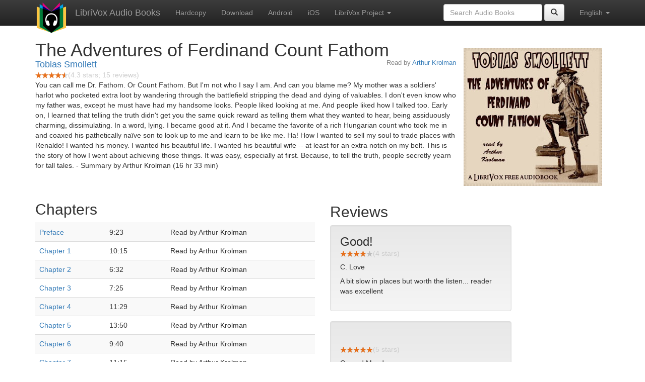

--- FILE ---
content_type: text/html;charset=utf-8
request_url: http://librivox.bookdesign.biz/book/11301
body_size: 5504
content:










<!DOCTYPE html>

<html xmlns="http://www.w3.org/1999/xhtml" xmlns:fb="http://ogp.me/ns/fb#" xml:lang="en" lang="en">
<head>
<meta charset="utf-8" />
<meta http-equiv="X-UA-Compatible" content="IE=edge" />
<meta name="viewport" content="width=device-width, initial-scale=1" />
<link rel="stylesheet" href="https://maxcdn.bootstrapcdn.com/bootstrap/3.3.7/css/bootstrap.min.css" integrity="sha384-BVYiiSIFeK1dGmJRAkycuHAHRg32OmUcww7on3RYdg4Va+PmSTsz/K68vbdEjh4u" crossorigin="anonymous">
<link rel="stylesheet" href="https://maxcdn.bootstrapcdn.com/bootstrap/3.3.7/css/bootstrap-theme.min.css" integrity="sha384-rHyoN1iRsVXV4nD0JutlnGaslCJuC7uwjduW9SVrLvRYooPp2bWYgmgJQIXwl/Sp" crossorigin="anonymous">
<link href="/css/bd.css" rel="stylesheet">
<script src="https://ajax.googleapis.com/ajax/libs/jquery/1.11.3/jquery.min.js"></script>
<script src="https://maxcdn.bootstrapcdn.com/bootstrap/3.3.7/js/bootstrap.min.js" integrity="sha384-Tc5IQib027qvyjSMfHjOMaLkfuWVxZxUPnCJA7l2mCWNIpG9mGCD8wGNIcPD7Txa" crossorigin="anonymous"></script>
<script type="text/javascript" src="/js/detectAndroid.js" ></script>
<!-- Global site tag (gtag.js) - Google Analytics -->
<script async src="https://www.googletagmanager.com/gtag/js?id=G-L9MXBNBGHB"></script>
<script>
  window.dataLayer = window.dataLayer || [];
  function gtag(){dataLayer.push(arguments);}
  gtag('js', new Date());

  gtag('config', 'G-L9MXBNBGHB');
</script>
<meta property="fb:app_id" content="376943702360023" />
<meta property="og:url" content="http://librivox.bookdesign.biz/book/11301" />
<meta property="og:type" content="book" />
<meta property="og:title" content="The Adventures of Ferdinand Count Fathom" />
<meta property="og:image" content="https://lh3.googleusercontent.com/lMWXe4P1c6Th6sUz6wOZceDG-oNjIfZ-WzcQFRglVmBDNpziC_vynNfzMLe7NvDpS0bG-1viITUMMgszCjU0TH_77-k7J_jLng" />
<meta property="og:description" content="You can call me Dr. Fathom. Or Count Fathom. But I'm not who I say I am. And can you blame me? My mother was a soldiers' harlot who pocketed…" />

<link rel="canonical" href="https://librivox.app/book/11301" />
<link rel="alternate" href="android-app://biz.bookdesign.librivox/http/librivox.bookdesign.biz/book/11301" />
<link rel="alternate" href="android-app://biz.bookdesign.librivox.pro/http/librivox.bookdesign.biz/book/11301" />
<link rel="alternate" href="android-app://biz.bookdesign.librivox/https/librivox.app/book/11301" />
<link rel="alternate" href="android-app://biz.bookdesign.librivox.pro/https/librivox.app/book/11301" />

<title>The Adventures of Ferdinand Count Fathom (audio book)</title>
</head>

<body>
	<div id="fb-root"></div>
	<script>
		(function(d, s, id) {
			var js, fjs = d.getElementsByTagName(s)[0];
			if (d.getElementById(id))
				return;
			js = d.createElement(s);
			js.id = id;
			js.src = "https://connect.facebook.net/en_US/all.js#xfbml=1&appId=376943702360023";
			fjs.parentNode.insertBefore(js, fjs);
		}(document, 'script', 'facebook-jssdk'));
	</script>

	<!-- ##### Navbar ##### -->

    <nav class="navbar navbar-inverse navbar-fixed-top">
        <div class="container">
            <div class="navbar-header">
                <button type="button" class="navbar-toggle collapsed" data-toggle="collapse" data-target="#navbar" aria-expanded="false" aria-controls="navbar">
                    <span class="sr-only">Toggle navigation</span>
                    <span class="icon-bar"></span>
                    <span class="icon-bar"></span>
                    <span class="icon-bar"></span>
                </button>
                <a class="navbar-brand" href="/" style="padding-top: 5px;">
                    <img class="img-responsive" src="/images/ic_lv_64.png" alt="">
                </a>
                <a class="navbar-brand" href="/">
                    LibriVox Audio Books
                </a>
            </div>
            <div id="navbar" class="navbar-collapse collapse">
                <ul class="nav navbar-nav">
                    <li><a href="http://www.amazon.com/gp/search?keywords=The+Adventures+of+Ferdinand+Count+Fathom+Tobias+Smollett&index=books&linkCode=qs&tag=libaud-20">Hardcopy</a></li>
                    
                        <li><a href="https://archive.org/compress/adventuresferdinandcountfathom_1701_librivox/formats=64KBPS MP3&file=/adventuresferdinandcountfathom_1701_librivox.zip">Download</a></li>
                    
                    <li><a
                        href="https://play.google.com/store/apps/details?id=app.librivox.android">Android</a></li>
                    <li><a
                        href="https://itunes.apple.com/us/app/librivox-audio-books/id596159212?mt=8">iOS</a></li>
                    
                    <li class="dropdown">
                      <a href="#" class="dropdown-toggle" data-toggle="dropdown" role="button" aria-expanded="false">LibriVox Project <span class="caret"></span></a>
                        <ul class="dropdown-menu" role="menu">
                            <li><a href="null">This Book</a></li>
                            <li><a href="https://librivox.org/">LibriVox.org</a></li>
                        </ul>
                    </li>
                    
                </ul>
                <ul class="nav navbar-nav navbar-right">
                  <li class="dropdown">
                    <a href="#" class="dropdown-toggle" data-toggle="dropdown" role="button" aria-expanded="false">
                      English <span class="caret"></span>
                    </a>
                    <ul class="dropdown-menu" role="menu">
                      <li><a href="/book/11301?language=English">English</a></li>
                      <li><a href="/book/11301?language=Spanish">Espa&ntilde;ol</a></li>
                      <li><a href="/book/11301?language=French">Fran&ccedil;ais</a></li>
                      <li><a href="/book/11301?language=German">Deutsch</a></li>
                    </ul>
                  </li>
                </ul>
                <form class="navbar-form navbar-right form-inline" role="search" action="/search.jsp" method="get">
                  <div class="form-group">
                    <input type="text" class="form-control" name="search" placeholder="Search Audio Books">
                    
                  </div>
                  <button type="submit" class="btn btn-default"><span class="glyphicon glyphicon-search"></span></button>
                </form>
            </div><!--/.nav-collapse -->
        </div>
    </nav>

	<!-- ##### Main Copy ##### -->

	<div class="container" role="main" itemscope itemtype="http://schema.org/AudioBook">
		<div id="description" style="min-height:300px">

			<div id="image" class="span6 pull-right cover-image"><img src="https://lh3.googleusercontent.com/lMWXe4P1c6Th6sUz6wOZceDG-oNjIfZ-WzcQFRglVmBDNpziC_vynNfzMLe7NvDpS0bG-1viITUMMgszCjU0TH_77-k7J_jLng=s275" itemprop="image"></div>

			<h1 class="book-title" itemprop="name">The Adventures of Ferdinand Count Fathom</h1>
			<br>
            <h2 itemprop="author" class="author"><a href="/author/Tobias+Smollett">Tobias Smollett</a></h2>
                <h3 class="reader">Read by <a href="/reader/Arthur+Krolman">Arthur Krolman</a></h3>
                
                                <div itemprop="aggregateRating" itemscope itemtype="http://schema.org/AggregateRating">
                                <meta itemprop="worstRating" content = "0">
                                <meta itemprop="bestRating" content = "5">
                                <nobr><img src="/images/star-full.png" height="12" width="13"><img src="/images/star-full.png" height="12" width="13"><img src="/images/star-full.png" height="12" width="13"><img src="/images/star-full.png" height="12" width="13"><img src="/images/star-half.png" height="12" width="13"></nobr><span style="color:#cccccc">(<span itemprop="ratingValue">4.3</span> stars; <span itemprop="reviewCount">15</span> reviews)</span>
                                </div>

			<p itemprop="description">You can call me Dr. Fathom. Or Count Fathom. But I'm not who I say I am. And can you blame me? My mother was a soldiers' harlot who pocketed extra loot by wandering through the battlefield stripping the dead and dying of valuables. I don't even know who my father was, except he must have had my handsome looks. People liked looking at me. And people liked how I talked too. Early on, I learned that telling the truth didn't get you the same quick reward as telling them what they wanted to hear, being assiduously charming, dissimulating. In a word, lying. I became good at it. And I became the favorite of a rich Hungarian count who took me in and coaxed his pathetically naïve son to look up to me and learn to be like me. Ha! How I wanted to sell my soul to trade places with Renaldo! I wanted his money. I wanted his beautiful life. I wanted his beautiful wife -- at least for an extra notch on my belt. This is the story of how I went about achieving those things. It was easy, especially at first. Because, to tell the truth, people secretly yearn for tall tales. - Summary by Arthur Krolman (16 hr 33 min)</p>

			<fb:like href="http://librivox.bookdesign.biz/book/11301" send="true" width="400" show_faces="true"></fb:like>

		</div>

        <div class="row">
            
                <div id="chapters" class="col-md-6">
                    <h2>Chapters</h2>
                    <table class="table table-striped">
                    
                        <tr>
                            <td>
                                <a href="https://www.archive.org/download/adventuresferdinandcountfathom_1701_librivox/adventuresofferdinandcountfathom_00_smollett_64kb.mp3">Preface</a>
                            </td>
                            <td>9:23</td>
                            
                                <td style="text-indent: 1cm; margin-top: 0em;">
                                    Read by Arthur Krolman</td>
                                
                        </tr>
                        
                        <tr>
                            <td>
                                <a href="https://www.archive.org/download/adventuresferdinandcountfathom_1701_librivox/adventuresofferdinandcountfathom_01_smollett_64kb.mp3">Chapter 1</a>
                            </td>
                            <td>10:15</td>
                            
                                <td style="text-indent: 1cm; margin-top: 0em;">
                                    Read by Arthur Krolman</td>
                                
                        </tr>
                        
                        <tr>
                            <td>
                                <a href="https://www.archive.org/download/adventuresferdinandcountfathom_1701_librivox/adventuresofferdinandcountfathom_02_smollett_64kb.mp3">Chapter 2</a>
                            </td>
                            <td>6:32</td>
                            
                                <td style="text-indent: 1cm; margin-top: 0em;">
                                    Read by Arthur Krolman</td>
                                
                        </tr>
                        
                        <tr>
                            <td>
                                <a href="https://www.archive.org/download/adventuresferdinandcountfathom_1701_librivox/adventuresofferdinandcountfathom_03_smollett_64kb.mp3">Chapter 3</a>
                            </td>
                            <td>7:25</td>
                            
                                <td style="text-indent: 1cm; margin-top: 0em;">
                                    Read by Arthur Krolman</td>
                                
                        </tr>
                        
                        <tr>
                            <td>
                                <a href="https://www.archive.org/download/adventuresferdinandcountfathom_1701_librivox/adventuresofferdinandcountfathom_04_smollett_64kb.mp3">Chapter 4</a>
                            </td>
                            <td>11:29</td>
                            
                                <td style="text-indent: 1cm; margin-top: 0em;">
                                    Read by Arthur Krolman</td>
                                
                        </tr>
                        
                        <tr>
                            <td>
                                <a href="https://www.archive.org/download/adventuresferdinandcountfathom_1701_librivox/adventuresofferdinandcountfathom_05_smollett_64kb.mp3">Chapter 5</a>
                            </td>
                            <td>13:50</td>
                            
                                <td style="text-indent: 1cm; margin-top: 0em;">
                                    Read by Arthur Krolman</td>
                                
                        </tr>
                        
                        <tr>
                            <td>
                                <a href="https://www.archive.org/download/adventuresferdinandcountfathom_1701_librivox/adventuresofferdinandcountfathom_06_smollett_64kb.mp3">Chapter 6</a>
                            </td>
                            <td>9:40</td>
                            
                                <td style="text-indent: 1cm; margin-top: 0em;">
                                    Read by Arthur Krolman</td>
                                
                        </tr>
                        
                        <tr>
                            <td>
                                <a href="https://www.archive.org/download/adventuresferdinandcountfathom_1701_librivox/adventuresofferdinandcountfathom_07_smollett_64kb.mp3">Chapter 7</a>
                            </td>
                            <td>11:15</td>
                            
                                <td style="text-indent: 1cm; margin-top: 0em;">
                                    Read by Arthur Krolman</td>
                                
                        </tr>
                        
                        <tr>
                            <td>
                                <a href="https://www.archive.org/download/adventuresferdinandcountfathom_1701_librivox/adventuresofferdinandcountfathom_08_smollett_64kb.mp3">Chapter 8</a>
                            </td>
                            <td>11:33</td>
                            
                                <td style="text-indent: 1cm; margin-top: 0em;">
                                    Read by Arthur Krolman</td>
                                
                        </tr>
                        
                        <tr>
                            <td>
                                <a href="https://www.archive.org/download/adventuresferdinandcountfathom_1701_librivox/adventuresofferdinandcountfathom_09_smollett_64kb.mp3">Chapter 9</a>
                            </td>
                            <td>8:21</td>
                            
                                <td style="text-indent: 1cm; margin-top: 0em;">
                                    Read by Arthur Krolman</td>
                                
                        </tr>
                        
                        <tr>
                            <td>
                                <a href="https://www.archive.org/download/adventuresferdinandcountfathom_1701_librivox/adventuresofferdinandcountfathom_10_smollett_64kb.mp3">Chapter 10</a>
                            </td>
                            <td>9:02</td>
                            
                                <td style="text-indent: 1cm; margin-top: 0em;">
                                    Read by Arthur Krolman</td>
                                
                        </tr>
                        
                        <tr>
                            <td>
                                <a href="https://www.archive.org/download/adventuresferdinandcountfathom_1701_librivox/adventuresofferdinandcountfathom_11_smollett_64kb.mp3">Chapter 11</a>
                            </td>
                            <td>7:26</td>
                            
                                <td style="text-indent: 1cm; margin-top: 0em;">
                                    Read by Arthur Krolman</td>
                                
                        </tr>
                        
                        <tr>
                            <td>
                                <a href="https://www.archive.org/download/adventuresferdinandcountfathom_1701_librivox/adventuresofferdinandcountfathom_12_smollett_64kb.mp3">Chapter 12</a>
                            </td>
                            <td>12:05</td>
                            
                                <td style="text-indent: 1cm; margin-top: 0em;">
                                    Read by Arthur Krolman</td>
                                
                        </tr>
                        
                        <tr>
                            <td>
                                <a href="https://www.archive.org/download/adventuresferdinandcountfathom_1701_librivox/adventuresofferdinandcountfathom_13_smollett_64kb.mp3">Chapter 13</a>
                            </td>
                            <td>10:39</td>
                            
                                <td style="text-indent: 1cm; margin-top: 0em;">
                                    Read by Arthur Krolman</td>
                                
                        </tr>
                        
                        <tr>
                            <td>
                                <a href="https://www.archive.org/download/adventuresferdinandcountfathom_1701_librivox/adventuresofferdinandcountfathom_14_smollett_64kb.mp3">Chapter 14</a>
                            </td>
                            <td>7:55</td>
                            
                                <td style="text-indent: 1cm; margin-top: 0em;">
                                    Read by Arthur Krolman</td>
                                
                        </tr>
                        
                        <tr>
                            <td>
                                <a href="https://www.archive.org/download/adventuresferdinandcountfathom_1701_librivox/adventuresofferdinandcountfathom_15_smollett_64kb.mp3">Chapter 15</a>
                            </td>
                            <td>13:35</td>
                            
                                <td style="text-indent: 1cm; margin-top: 0em;">
                                    Read by Arthur Krolman</td>
                                
                        </tr>
                        
                        <tr>
                            <td>
                                <a href="https://www.archive.org/download/adventuresferdinandcountfathom_1701_librivox/adventuresofferdinandcountfathom_16_smollett_64kb.mp3">Chapter 16</a>
                            </td>
                            <td>13:34</td>
                            
                                <td style="text-indent: 1cm; margin-top: 0em;">
                                    Read by Arthur Krolman</td>
                                
                        </tr>
                        
                        <tr>
                            <td>
                                <a href="https://www.archive.org/download/adventuresferdinandcountfathom_1701_librivox/adventuresofferdinandcountfathom_17_smollett_64kb.mp3">Chapter 17</a>
                            </td>
                            <td>16:20</td>
                            
                                <td style="text-indent: 1cm; margin-top: 0em;">
                                    Read by Arthur Krolman</td>
                                
                        </tr>
                        
                        <tr>
                            <td>
                                <a href="https://www.archive.org/download/adventuresferdinandcountfathom_1701_librivox/adventuresofferdinandcountfathom_18_smollett_64kb.mp3">Chapter 18</a>
                            </td>
                            <td>9:22</td>
                            
                                <td style="text-indent: 1cm; margin-top: 0em;">
                                    Read by Arthur Krolman</td>
                                
                        </tr>
                        
                        <tr>
                            <td>
                                <a href="https://www.archive.org/download/adventuresferdinandcountfathom_1701_librivox/adventuresofferdinandcountfathom_19_smollett_64kb.mp3">Chapter 19</a>
                            </td>
                            <td>11:00</td>
                            
                                <td style="text-indent: 1cm; margin-top: 0em;">
                                    Read by Arthur Krolman</td>
                                
                        </tr>
                        
                        <tr>
                            <td>
                                <a href="https://www.archive.org/download/adventuresferdinandcountfathom_1701_librivox/adventuresofferdinandcountfathom_20_smollett_64kb.mp3">Chapter 20</a>
                            </td>
                            <td>12:12</td>
                            
                                <td style="text-indent: 1cm; margin-top: 0em;">
                                    Read by Arthur Krolman</td>
                                
                        </tr>
                        
                        <tr>
                            <td>
                                <a href="https://www.archive.org/download/adventuresferdinandcountfathom_1701_librivox/adventuresofferdinandcountfathom_21_smollett_64kb.mp3">Chapter 21</a>
                            </td>
                            <td>9:55</td>
                            
                                <td style="text-indent: 1cm; margin-top: 0em;">
                                    Read by Arthur Krolman</td>
                                
                        </tr>
                        
                        <tr>
                            <td>
                                <a href="https://www.archive.org/download/adventuresferdinandcountfathom_1701_librivox/adventuresofferdinandcountfathom_22_smollett_64kb.mp3">Chapter 22</a>
                            </td>
                            <td>9:30</td>
                            
                                <td style="text-indent: 1cm; margin-top: 0em;">
                                    Read by Arthur Krolman</td>
                                
                        </tr>
                        
                        <tr>
                            <td>
                                <a href="https://www.archive.org/download/adventuresferdinandcountfathom_1701_librivox/adventuresofferdinandcountfathom_23_smollett_64kb.mp3">Chapter 23</a>
                            </td>
                            <td>19:15</td>
                            
                                <td style="text-indent: 1cm; margin-top: 0em;">
                                    Read by Arthur Krolman</td>
                                
                        </tr>
                        
                        <tr>
                            <td>
                                <a href="https://www.archive.org/download/adventuresferdinandcountfathom_1701_librivox/adventuresofferdinandcountfathom_24_smollett_64kb.mp3">Chapter 24</a>
                            </td>
                            <td>17:36</td>
                            
                                <td style="text-indent: 1cm; margin-top: 0em;">
                                    Read by Arthur Krolman</td>
                                
                        </tr>
                        
                        <tr>
                            <td>
                                <a href="https://www.archive.org/download/adventuresferdinandcountfathom_1701_librivox/adventuresofferdinandcountfathom_25_smollett_64kb.mp3">Chapter 25</a>
                            </td>
                            <td>9:30</td>
                            
                                <td style="text-indent: 1cm; margin-top: 0em;">
                                    Read by Arthur Krolman</td>
                                
                        </tr>
                        
                        <tr>
                            <td>
                                <a href="https://www.archive.org/download/adventuresferdinandcountfathom_1701_librivox/adventuresofferdinandcountfathom_26_smollett_64kb.mp3">Chapter 26</a>
                            </td>
                            <td>48:27</td>
                            
                                <td style="text-indent: 1cm; margin-top: 0em;">
                                    Read by Arthur Krolman</td>
                                
                        </tr>
                        
                        <tr>
                            <td>
                                <a href="https://www.archive.org/download/adventuresferdinandcountfathom_1701_librivox/adventuresofferdinandcountfathom_27_smollett_64kb.mp3">Chapter 27</a>
                            </td>
                            <td>9:16</td>
                            
                                <td style="text-indent: 1cm; margin-top: 0em;">
                                    Read by Arthur Krolman</td>
                                
                        </tr>
                        
                        <tr>
                            <td>
                                <a href="https://www.archive.org/download/adventuresferdinandcountfathom_1701_librivox/adventuresofferdinandcountfathom_28_smollett_64kb.mp3">Chapter 28</a>
                            </td>
                            <td>7:55</td>
                            
                                <td style="text-indent: 1cm; margin-top: 0em;">
                                    Read by Arthur Krolman</td>
                                
                        </tr>
                        
                        <tr>
                            <td>
                                <a href="https://www.archive.org/download/adventuresferdinandcountfathom_1701_librivox/adventuresofferdinandcountfathom_29_smollett_64kb.mp3">Chapter 29</a>
                            </td>
                            <td>15:43</td>
                            
                                <td style="text-indent: 1cm; margin-top: 0em;">
                                    Read by Arthur Krolman</td>
                                
                        </tr>
                        
                        <tr>
                            <td>
                                <a href="https://www.archive.org/download/adventuresferdinandcountfathom_1701_librivox/adventuresofferdinandcountfathom_30_smollett_64kb.mp3">Chapter 30</a>
                            </td>
                            <td>9:49</td>
                            
                                <td style="text-indent: 1cm; margin-top: 0em;">
                                    Read by Arthur Krolman</td>
                                
                        </tr>
                        
                        <tr>
                            <td>
                                <a href="https://www.archive.org/download/adventuresferdinandcountfathom_1701_librivox/adventuresofferdinandcountfathom_31_smollett_64kb.mp3">Chapter 31</a>
                            </td>
                            <td>12:16</td>
                            
                                <td style="text-indent: 1cm; margin-top: 0em;">
                                    Read by Arthur Krolman</td>
                                
                        </tr>
                        
                        <tr>
                            <td>
                                <a href="https://www.archive.org/download/adventuresferdinandcountfathom_1701_librivox/adventuresofferdinandcountfathom_32_smollett_64kb.mp3">Chapter 32</a>
                            </td>
                            <td>12:17</td>
                            
                                <td style="text-indent: 1cm; margin-top: 0em;">
                                    Read by Arthur Krolman</td>
                                
                        </tr>
                        
                        <tr>
                            <td>
                                <a href="https://www.archive.org/download/adventuresferdinandcountfathom_1701_librivox/adventuresofferdinandcountfathom_33_smollett_64kb.mp3">Chapter 33</a>
                            </td>
                            <td>13:30</td>
                            
                                <td style="text-indent: 1cm; margin-top: 0em;">
                                    Read by Arthur Krolman</td>
                                
                        </tr>
                        
                        <tr>
                            <td>
                                <a href="https://www.archive.org/download/adventuresferdinandcountfathom_1701_librivox/adventuresofferdinandcountfathom_34_smollett_64kb.mp3">Chapter 34</a>
                            </td>
                            <td>21:43</td>
                            
                                <td style="text-indent: 1cm; margin-top: 0em;">
                                    Read by Arthur Krolman</td>
                                
                        </tr>
                        
                        <tr>
                            <td>
                                <a href="https://www.archive.org/download/adventuresferdinandcountfathom_1701_librivox/adventuresofferdinandcountfathom_35_smollett_64kb.mp3">Chapter 35</a>
                            </td>
                            <td>7:37</td>
                            
                                <td style="text-indent: 1cm; margin-top: 0em;">
                                    Read by Arthur Krolman</td>
                                
                        </tr>
                        
                        <tr>
                            <td>
                                <a href="https://www.archive.org/download/adventuresferdinandcountfathom_1701_librivox/adventuresofferdinandcountfathom_36_smollett_64kb.mp3">Chapter 36</a>
                            </td>
                            <td>10:25</td>
                            
                                <td style="text-indent: 1cm; margin-top: 0em;">
                                    Read by Arthur Krolman</td>
                                
                        </tr>
                        
                        <tr>
                            <td>
                                <a href="https://www.archive.org/download/adventuresferdinandcountfathom_1701_librivox/adventuresofferdinandcountfathom_37_smollett_64kb.mp3">Chapter 37</a>
                            </td>
                            <td>15:55</td>
                            
                                <td style="text-indent: 1cm; margin-top: 0em;">
                                    Read by Arthur Krolman</td>
                                
                        </tr>
                        
                        <tr>
                            <td>
                                <a href="https://www.archive.org/download/adventuresferdinandcountfathom_1701_librivox/adventuresofferdinandcountfathom_38_smollett_64kb.mp3">Chapter 38</a>
                            </td>
                            <td>9:03</td>
                            
                                <td style="text-indent: 1cm; margin-top: 0em;">
                                    Read by Arthur Krolman</td>
                                
                        </tr>
                        
                        <tr>
                            <td>
                                <a href="https://www.archive.org/download/adventuresferdinandcountfathom_1701_librivox/adventuresofferdinandcountfathom_39_smollett_64kb.mp3">Chapter 39</a>
                            </td>
                            <td>16:33</td>
                            
                                <td style="text-indent: 1cm; margin-top: 0em;">
                                    Read by Arthur Krolman</td>
                                
                        </tr>
                        
                        <tr>
                            <td>
                                <a href="https://www.archive.org/download/adventuresferdinandcountfathom_1701_librivox/adventuresofferdinandcountfathom_40_smollett_64kb.mp3">Chapter 40</a>
                            </td>
                            <td>10:12</td>
                            
                                <td style="text-indent: 1cm; margin-top: 0em;">
                                    Read by Arthur Krolman</td>
                                
                        </tr>
                        
                        <tr>
                            <td>
                                <a href="https://www.archive.org/download/adventuresferdinandcountfathom_1701_librivox/adventuresofferdinandcountfathom_41_smollett_64kb.mp3">Chapter 41</a>
                            </td>
                            <td>13:22</td>
                            
                                <td style="text-indent: 1cm; margin-top: 0em;">
                                    Read by Arthur Krolman</td>
                                
                        </tr>
                        
                        <tr>
                            <td>
                                <a href="https://www.archive.org/download/adventuresferdinandcountfathom_1701_librivox/adventuresofferdinandcountfathom_42_smollett_64kb.mp3">Chapter 42</a>
                            </td>
                            <td>11:49</td>
                            
                                <td style="text-indent: 1cm; margin-top: 0em;">
                                    Read by Arthur Krolman</td>
                                
                        </tr>
                        
                        <tr>
                            <td>
                                <a href="https://www.archive.org/download/adventuresferdinandcountfathom_1701_librivox/adventuresofferdinandcountfathom_43_smollett_64kb.mp3">Chapter 43</a>
                            </td>
                            <td>8:05</td>
                            
                                <td style="text-indent: 1cm; margin-top: 0em;">
                                    Read by Arthur Krolman</td>
                                
                        </tr>
                        
                        <tr>
                            <td>
                                <a href="https://www.archive.org/download/adventuresferdinandcountfathom_1701_librivox/adventuresofferdinandcountfathom_44_smollett_64kb.mp3">Chapter 44</a>
                            </td>
                            <td>15:47</td>
                            
                                <td style="text-indent: 1cm; margin-top: 0em;">
                                    Read by Arthur Krolman</td>
                                
                        </tr>
                        
                        <tr>
                            <td>
                                <a href="https://www.archive.org/download/adventuresferdinandcountfathom_1701_librivox/adventuresofferdinandcountfathom_45_smollett_64kb.mp3">Chapter 45</a>
                            </td>
                            <td>12:08</td>
                            
                                <td style="text-indent: 1cm; margin-top: 0em;">
                                    Read by Arthur Krolman</td>
                                
                        </tr>
                        
                        <tr>
                            <td>
                                <a href="https://www.archive.org/download/adventuresferdinandcountfathom_1701_librivox/adventuresofferdinandcountfathom_46_smollett_64kb.mp3">Chapter 46</a>
                            </td>
                            <td>27:34</td>
                            
                                <td style="text-indent: 1cm; margin-top: 0em;">
                                    Read by Arthur Krolman</td>
                                
                        </tr>
                        
                        <tr>
                            <td>
                                <a href="https://www.archive.org/download/adventuresferdinandcountfathom_1701_librivox/adventuresofferdinandcountfathom_47_smollett_64kb.mp3">Chapter 47</a>
                            </td>
                            <td>17:15</td>
                            
                                <td style="text-indent: 1cm; margin-top: 0em;">
                                    Read by Arthur Krolman</td>
                                
                        </tr>
                        
                        <tr>
                            <td>
                                <a href="https://www.archive.org/download/adventuresferdinandcountfathom_1701_librivox/adventuresofferdinandcountfathom_48_smollett_64kb.mp3">Chapter 48</a>
                            </td>
                            <td>12:46</td>
                            
                                <td style="text-indent: 1cm; margin-top: 0em;">
                                    Read by Arthur Krolman</td>
                                
                        </tr>
                        
                        <tr>
                            <td>
                                <a href="https://www.archive.org/download/adventuresferdinandcountfathom_1701_librivox/adventuresofferdinandcountfathom_49_smollett_64kb.mp3">Chapter 49</a>
                            </td>
                            <td>19:49</td>
                            
                                <td style="text-indent: 1cm; margin-top: 0em;">
                                    Read by Arthur Krolman</td>
                                
                        </tr>
                        
                        <tr>
                            <td>
                                <a href="https://www.archive.org/download/adventuresferdinandcountfathom_1701_librivox/adventuresofferdinandcountfathom_50_smollett_64kb.mp3">Chapter 50</a>
                            </td>
                            <td>18:47</td>
                            
                                <td style="text-indent: 1cm; margin-top: 0em;">
                                    Read by Arthur Krolman</td>
                                
                        </tr>
                        
                        <tr>
                            <td>
                                <a href="https://www.archive.org/download/adventuresferdinandcountfathom_1701_librivox/adventuresofferdinandcountfathom_51_smollett_64kb.mp3">Chapter 51</a>
                            </td>
                            <td>19:55</td>
                            
                                <td style="text-indent: 1cm; margin-top: 0em;">
                                    Read by Arthur Krolman</td>
                                
                        </tr>
                        
                        <tr>
                            <td>
                                <a href="https://www.archive.org/download/adventuresferdinandcountfathom_1701_librivox/adventuresofferdinandcountfathom_52_smollett_64kb.mp3">Chapter 52</a>
                            </td>
                            <td>13:04</td>
                            
                                <td style="text-indent: 1cm; margin-top: 0em;">
                                    Read by Arthur Krolman</td>
                                
                        </tr>
                        
                        <tr>
                            <td>
                                <a href="https://www.archive.org/download/adventuresferdinandcountfathom_1701_librivox/adventuresofferdinandcountfathom_53_smollett_64kb.mp3">Chapter 53</a>
                            </td>
                            <td>12:30</td>
                            
                                <td style="text-indent: 1cm; margin-top: 0em;">
                                    Read by Arthur Krolman</td>
                                
                        </tr>
                        
                        <tr>
                            <td>
                                <a href="https://www.archive.org/download/adventuresferdinandcountfathom_1701_librivox/adventuresofferdinandcountfathom_54_smollett_64kb.mp3">Chapter 54</a>
                            </td>
                            <td>11:59</td>
                            
                                <td style="text-indent: 1cm; margin-top: 0em;">
                                    Read by Arthur Krolman</td>
                                
                        </tr>
                        
                        <tr>
                            <td>
                                <a href="https://www.archive.org/download/adventuresferdinandcountfathom_1701_librivox/adventuresofferdinandcountfathom_55_smollett_64kb.mp3">Chapter 55</a>
                            </td>
                            <td>17:16</td>
                            
                                <td style="text-indent: 1cm; margin-top: 0em;">
                                    Read by Arthur Krolman</td>
                                
                        </tr>
                        
                        <tr>
                            <td>
                                <a href="https://www.archive.org/download/adventuresferdinandcountfathom_1701_librivox/adventuresofferdinandcountfathom_56_smollett_64kb.mp3">Chapter 56</a>
                            </td>
                            <td>10:47</td>
                            
                                <td style="text-indent: 1cm; margin-top: 0em;">
                                    Read by Arthur Krolman</td>
                                
                        </tr>
                        
                        <tr>
                            <td>
                                <a href="https://www.archive.org/download/adventuresferdinandcountfathom_1701_librivox/adventuresofferdinandcountfathom_57_smollett_64kb.mp3">Chapter 57</a>
                            </td>
                            <td>11:08</td>
                            
                                <td style="text-indent: 1cm; margin-top: 0em;">
                                    Read by Arthur Krolman</td>
                                
                        </tr>
                        
                        <tr>
                            <td>
                                <a href="https://www.archive.org/download/adventuresferdinandcountfathom_1701_librivox/adventuresofferdinandcountfathom_58_smollett_64kb.mp3">Chapter 58</a>
                            </td>
                            <td>15:38</td>
                            
                                <td style="text-indent: 1cm; margin-top: 0em;">
                                    Read by Arthur Krolman</td>
                                
                        </tr>
                        
                        <tr>
                            <td>
                                <a href="https://www.archive.org/download/adventuresferdinandcountfathom_1701_librivox/adventuresofferdinandcountfathom_59_smollett_64kb.mp3">Chapter 59</a>
                            </td>
                            <td>16:45</td>
                            
                                <td style="text-indent: 1cm; margin-top: 0em;">
                                    Read by Arthur Krolman</td>
                                
                        </tr>
                        
                        <tr>
                            <td>
                                <a href="https://www.archive.org/download/adventuresferdinandcountfathom_1701_librivox/adventuresofferdinandcountfathom_60_smollett_64kb.mp3">Chapter 60</a>
                            </td>
                            <td>23:47</td>
                            
                                <td style="text-indent: 1cm; margin-top: 0em;">
                                    Read by Arthur Krolman</td>
                                
                        </tr>
                        
                        <tr>
                            <td>
                                <a href="https://www.archive.org/download/adventuresferdinandcountfathom_1701_librivox/adventuresofferdinandcountfathom_61_smollett_64kb.mp3">Chapter 61</a>
                            </td>
                            <td>15:46</td>
                            
                                <td style="text-indent: 1cm; margin-top: 0em;">
                                    Read by Arthur Krolman</td>
                                
                        </tr>
                        
                        <tr>
                            <td>
                                <a href="https://www.archive.org/download/adventuresferdinandcountfathom_1701_librivox/adventuresofferdinandcountfathom_62_smollett_64kb.mp3">Chapter 62</a>
                            </td>
                            <td>23:38</td>
                            
                                <td style="text-indent: 1cm; margin-top: 0em;">
                                    Read by Arthur Krolman</td>
                                
                        </tr>
                        
                        <tr>
                            <td>
                                <a href="https://www.archive.org/download/adventuresferdinandcountfathom_1701_librivox/adventuresofferdinandcountfathom_63_smollett_64kb.mp3">Chapter 63</a>
                            </td>
                            <td>21:43</td>
                            
                                <td style="text-indent: 1cm; margin-top: 0em;">
                                    Read by Arthur Krolman</td>
                                
                        </tr>
                        
                        <tr>
                            <td>
                                <a href="https://www.archive.org/download/adventuresferdinandcountfathom_1701_librivox/adventuresofferdinandcountfathom_64_smollett_64kb.mp3">Chapter 64</a>
                            </td>
                            <td>24:39</td>
                            
                                <td style="text-indent: 1cm; margin-top: 0em;">
                                    Read by Arthur Krolman</td>
                                
                        </tr>
                        
                        <tr>
                            <td>
                                <a href="https://www.archive.org/download/adventuresferdinandcountfathom_1701_librivox/adventuresofferdinandcountfathom_65_smollett_64kb.mp3">Chapter 65</a>
                            </td>
                            <td>19:07</td>
                            
                                <td style="text-indent: 1cm; margin-top: 0em;">
                                    Read by Arthur Krolman</td>
                                
                        </tr>
                        
                        <tr>
                            <td>
                                <a href="https://www.archive.org/download/adventuresferdinandcountfathom_1701_librivox/adventuresofferdinandcountfathom_66_smollett_64kb.mp3">Chapter 66</a>
                            </td>
                            <td>28:50</td>
                            
                                <td style="text-indent: 1cm; margin-top: 0em;">
                                    Read by Arthur Krolman</td>
                                
                        </tr>
                        
                        <tr>
                            <td>
                                <a href="https://www.archive.org/download/adventuresferdinandcountfathom_1701_librivox/adventuresofferdinandcountfathom_67_smollett_64kb.mp3">Chapter 67</a>
                            </td>
                            <td>40:05</td>
                            
                                <td style="text-indent: 1cm; margin-top: 0em;">
                                    Read by Arthur Krolman</td>
                                
                        </tr>
                        
                    </table>
                </div>
                
            <div class="col-md-4">
                
                <h2>Reviews</h2><p>
                
                    <div class="well" itemprop="review" itemscope itemtype="http://schema.org/Review">
                        <h3 class="review-title"><span itemprop="name">Good!</span></h3><br>
                        <div class="review-stars" itemprop="reviewRating" itemscope itemtype="http://schema.org/Rating">
                            <nobr><img src="/images/star-full.png" height="12" width="13"><img src="/images/star-full.png" height="12" width="13"><img src="/images/star-full.png" height="12" width="13"><img src="/images/star-full.png" height="12" width="13"><img src="/images/star-empty.png" height="12" width="13"></nobr><span style="color:#cccccc">(<span itemprop="ratingValue">4</span> stars)</span>
                            <meta itemprop="worstRating" content = "0">
                            <meta itemprop="bestRating" content = "5">
                        </div>
                        <h4 class="review-author"><span itemprop="author">C. Love</span></h4>
                        <p><span itemprop="description">A bit slow in places but worth the listen... reader was excellent</span></p>
                    </div>
                
                    <div class="well" itemprop="review" itemscope itemtype="http://schema.org/Review">
                        <h3 class="review-title"><span itemprop="name"></span></h3><br>
                        <div class="review-stars" itemprop="reviewRating" itemscope itemtype="http://schema.org/Rating">
                            <nobr><img src="/images/star-full.png" height="12" width="13"><img src="/images/star-full.png" height="12" width="13"><img src="/images/star-full.png" height="12" width="13"><img src="/images/star-full.png" height="12" width="13"><img src="/images/star-full.png" height="12" width="13"></nobr><span style="color:#cccccc">(<span itemprop="ratingValue">5</span> stars)</span>
                            <meta itemprop="worstRating" content = "0">
                            <meta itemprop="bestRating" content = "5">
                        </div>
                        <h4 class="review-author"><span itemprop="author">Conrad Meaders</span></h4>
                        <p><span itemprop="description">A captivating story with excellent narration. If you enjoy this story, I would also recommend reading the Count of Monty Cristo.</span></p>
                    </div>
                
                    <div class="well" itemprop="review" itemscope itemtype="http://schema.org/Review">
                        <h3 class="review-title"><span itemprop="name">Fayetta</span></h3><br>
                        <div class="review-stars" itemprop="reviewRating" itemscope itemtype="http://schema.org/Rating">
                            <nobr><img src="/images/star-full.png" height="12" width="13"><img src="/images/star-full.png" height="12" width="13"><img src="/images/star-full.png" height="12" width="13"><img src="/images/star-full.png" height="12" width="13"><img src="/images/star-full.png" height="12" width="13"></nobr><span style="color:#cccccc">(<span itemprop="ratingValue">5</span> stars)</span>
                            <meta itemprop="worstRating" content = "0">
                            <meta itemprop="bestRating" content = "5">
                        </div>
                        <h4 class="review-author"><span itemprop="author">A LibriVox Listener</span></h4>
                        <p><span itemprop="description">Arthur has such a pleasant voice that it was fun to listen to this engaging tale.</span></p>
                    </div>
                
                    <div class="well" itemprop="review" itemscope itemtype="http://schema.org/Review">
                        <h3 class="review-title"><span itemprop="name">high camp</span></h3><br>
                        <div class="review-stars" itemprop="reviewRating" itemscope itemtype="http://schema.org/Rating">
                            <nobr><img src="/images/star-full.png" height="12" width="13"><img src="/images/star-full.png" height="12" width="13"><img src="/images/star-full.png" height="12" width="13"><img src="/images/star-full.png" height="12" width="13"><img src="/images/star-empty.png" height="12" width="13"></nobr><span style="color:#cccccc">(<span itemprop="ratingValue">4</span> stars)</span>
                            <meta itemprop="worstRating" content = "0">
                            <meta itemprop="bestRating" content = "5">
                        </div>
                        <h4 class="review-author"><span itemprop="author">katamorrow</span></h4>
                        <p><span itemprop="description">This book got me through the flu. Arthur Krolman does a terrific job. </span></p>
                    </div>
                
            </div>
        </div>
        

<div id="footer">
    <center>
        <a href="https://www.bookdesign.biz" title="BookDesign">BookDesign</a> |
        <a href="mailto:support@bookdesign.biz?Subject=Question%20from%20website">Contact Us</a> |
        <a href="https://www.bookdesign.biz/librivox/privacy-policy">Privacy Policy</a>
    </center>
</div>
    </div>
        <script async src="https://pagead2.googlesyndication.com/pagead/js/adsbygoogle.js?client=ca-pub-7488255503396243"
             crossorigin="anonymous"></script>
    
</body>
</html>


--- FILE ---
content_type: text/html; charset=utf-8
request_url: https://www.google.com/recaptcha/api2/aframe
body_size: 270
content:
<!DOCTYPE HTML><html><head><meta http-equiv="content-type" content="text/html; charset=UTF-8"></head><body><script nonce="r4JXUBcgERVXUQR9OzvmxQ">/** Anti-fraud and anti-abuse applications only. See google.com/recaptcha */ try{var clients={'sodar':'https://pagead2.googlesyndication.com/pagead/sodar?'};window.addEventListener("message",function(a){try{if(a.source===window.parent){var b=JSON.parse(a.data);var c=clients[b['id']];if(c){var d=document.createElement('img');d.src=c+b['params']+'&rc='+(localStorage.getItem("rc::a")?sessionStorage.getItem("rc::b"):"");window.document.body.appendChild(d);sessionStorage.setItem("rc::e",parseInt(sessionStorage.getItem("rc::e")||0)+1);localStorage.setItem("rc::h",'1768774169241');}}}catch(b){}});window.parent.postMessage("_grecaptcha_ready", "*");}catch(b){}</script></body></html>